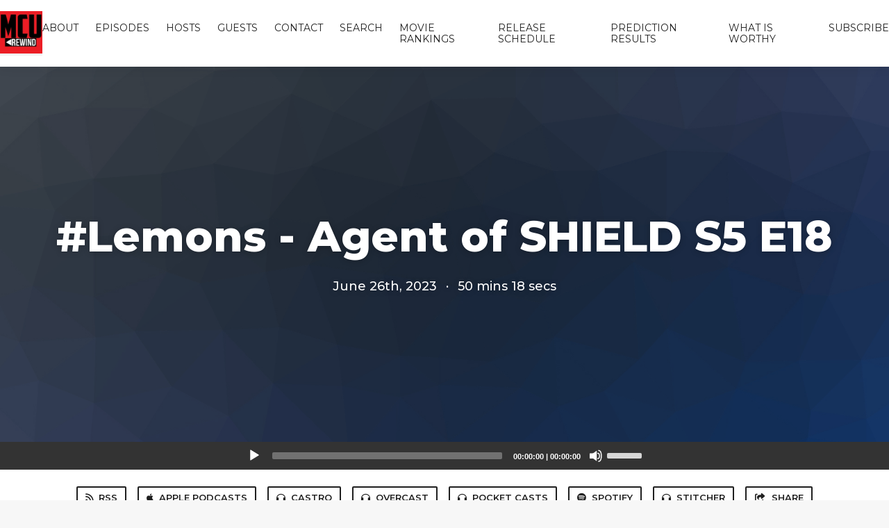

--- FILE ---
content_type: text/html; charset=utf-8
request_url: https://www.mcurewind.com/304-aos-s5-e18?t=0
body_size: 5604
content:
<!DOCTYPE html>
<html>
  <head>
    <meta charset="utf-8" />
    <meta content="IE=edge,chrome=1" http-equiv="X-UA-Compatible" />
    <meta content="width=device-width, initial-scale=1" name="viewport" />
    <meta name="generator" content="Fireside 2.1">
    <meta name="title" content="MCU Rewind: #Lemons - Agent of SHIELD S5 E18">
    <title>MCU Rewind: #Lemons - Agent of SHIELD S5 E18</title>
    <!--

        ______________                   ______________
        ___  ____/__(_)_____________________(_)_____  /____
        __  /_   __  /__  ___/  _ \_  ___/_  /_  __  /_  _ \
        _  __/   _  / _  /   /  __/(__  )_  / / /_/ / /  __/
        /_/      /_/  /_/    \___//____/ /_/  \__,_/  \___/

        Fireside v2.1

-->
    <link rel="canonical" href="https://www.mcurewind.com/304-aos-s5-e18?t=0">
    <meta name="description" content="We&#39;re rewinding Marvel&#39;s Agents of SHIELD. Season 5 Episode 18: All Roads Lead...">
    <meta name="author" content="Tony Camarena">
      <meta name="apple-itunes-app" content="app-id=1257563365" />
    <link rel="alternate" type="application/rss+xml" title="MCU Rewind RSS Feed" href="https://www.mcurewind.com/rss" />
    <link rel="alternate" title="MCU Rewind JSON Feed" type="application/json" href="https://www.mcurewind.com/json" />

    <link rel="shortcut icon" type="image/png" href="https://media24.fireside.fm/file/fireside-images-2024/podcasts/images/9/95671f7b-209a-420a-9537-3e5cef4dfdce/favicon.png?v=1" />
    <link rel="apple-touch-icon" type="image/png" href="https://media24.fireside.fm/file/fireside-images-2024/podcasts/images/9/95671f7b-209a-420a-9537-3e5cef4dfdce/touch_icon_iphone.png?v=1" sizes="57x57" />
    <link rel="apple-touch-icon" type="image/png" href="https://media24.fireside.fm/file/fireside-images-2024/podcasts/images/9/95671f7b-209a-420a-9537-3e5cef4dfdce/touch_icon_iphone.png?v=1" sizes="114x114" />
    <link rel="apple-touch-icon" type="image/png" href="https://media24.fireside.fm/file/fireside-images-2024/podcasts/images/9/95671f7b-209a-420a-9537-3e5cef4dfdce/touch_icon_ipad.png?v=1" sizes="72x72" />
    <link rel="apple-touch-icon" type="image/png" href="https://media24.fireside.fm/file/fireside-images-2024/podcasts/images/9/95671f7b-209a-420a-9537-3e5cef4dfdce/touch_icon_ipad.png?v=1" sizes="144x144" />

      <link rel="stylesheet" media="all" href="https://a.fireside.fm/assets/v1/themes/classic-22bc427a74ab4814463f72e38ceec49381946a60c8743aa13d10e5842987083a.css" data-turbolinks-track="true" />

    <meta name="csrf-param" content="authenticity_token" />
<meta name="csrf-token" content="VVDFteY2hETc7UFQj10KvGf_gK62zyIQENP5HM9bccwRqPltRiDueueXgwUuQTbofg5-ijb-VcvspetOFgLb1Q" />
    
    
    <script src="https://a.fireside.fm/assets/v1/sub-2fc9f7c040bd4f21d2448c82e2f985c50d3304f3892dd254273e92a54f2b9434.js" data-turbolinks-track="true"></script>
    
    

      <meta property="fb:app_id" content="373240746396508">
  <meta property="og:title" content="#Lemons - Agent of SHIELD S5 E18" />
  <meta property="og:url" content="https://www.mcurewind.com/304-aos-s5-e18" />
  <meta property="og:type" content="website" />
  <meta property="og:description" content="We&#39;re rewinding Marvel&#39;s Agents of SHIELD. Season 5 Episode 18: All Roads Lead..." />
  <meta property="og:audio:secure_url" content="https://aphid.fireside.fm/d/1437767933/95671f7b-209a-420a-9537-3e5cef4dfdce/67e9fc74-ddb3-46ff-83c3-9d28ecd6981c.mp3" />
  <meta property="og:audio:type" content="audio/vnd.facebook.bridge" />
  <meta property="og:site_name" content="MCU Rewind" />
  <meta property="og:image" content="https://media24.fireside.fm/file/fireside-images-2024/podcasts/images/9/95671f7b-209a-420a-9537-3e5cef4dfdce/cover_medium.jpg?v=0" />
  <meta property="og:imageWidth" content="1400" />
  <meta property="og:imageHeight" content="1400" />

    	<meta name="twitter:card" content="player" />
  <meta name="twitter:player" content="https://player.fireside.fm/v2/DaKd2sxI+IdD1EiI8/twitter" />
  <meta name="twitter:player:width" content="290" />
  <meta name="twitter:player:height" content="58" />
  <meta name="twitter:player:stream" content="https://aphid.fireside.fm/d/1437767933/95671f7b-209a-420a-9537-3e5cef4dfdce/67e9fc74-ddb3-46ff-83c3-9d28ecd6981c.mp3" />
  <meta name="twitter:player:stream:content_type" content="audio/mpeg" />
  <meta name="twitter:site" content="@firesidefm">
  <meta name="twitter:url" content="https://www.mcurewind.com/304-aos-s5-e18">
  <meta name="twitter:title" content="MCU Rewind: #Lemons - Agent of SHIELD S5 E18">
  <meta name="twitter:description" content="We&#39;re rewinding Marvel&#39;s Agents of SHIELD. Season 5 Episode 18: All Roads Lead...">
  <meta name="twitter:image" content="https://media24.fireside.fm/file/fireside-images-2024/podcasts/images/9/95671f7b-209a-420a-9537-3e5cef4dfdce/cover_medium.jpg?v=0">

  </head>
    <body>
    
<div id="fb-root"></div>

<header class="fixed-header">
  <a class="fixed-header-logo" href="https://www.mcurewind.com">
    <img id="cover-small" src="https://media24.fireside.fm/file/fireside-images-2024/podcasts/images/9/95671f7b-209a-420a-9537-3e5cef4dfdce/cover_small.jpg?v=1" />
</a>  <div class="fixed-header-hamburger">
    <span></span>
    <span></span>
    <span></span>
  </div>
  <ul class="fixed-header-nav">

      <li><a href="/about">About</a></li>

    <li><a href="/episodes">Episodes</a></li>

      <li><a href="/hosts">Hosts</a></li>

      <li><a href="/guests">Guests</a></li>

      <li><a href="/contact">Contact</a></li>


      <li><a href="/search">Search</a></li>


      <li><a href="/movie-rankings">Movie Rankings</a></li>
      <li><a href="/release-schedule">Release Schedule</a></li>
      <li><a href="/prediction-episode-results">Prediction Results</a></li>
      <li><a href="/what-is-worthy">What is Worthy</a></li>


    <li><a href="/subscribe">Subscribe</a></li>
  </ul>
</header>


<main>
  


<header class="hero large">
  <div class="hero-background" style="background-image: url(https://a.fireside.fm/assets/v1/default/header-5bcc5c482e45d07bbd4f585956b2d788d60ddc391fa642bc2ba79892c28058c4.jpg?v=1)"></div>
    <div class="hero-content ">
        <h1>
    #Lemons - Agent of SHIELD S5 E18
  </h1>
  <h6>
    <span>
      June 26th, 2023
    </span>
    <span>·</span>
    <span>
      50 mins 18 secs
    </span>
  </h6>

  </div>

</header>




  <div class="player-bar">
    <!--
      We serve the CDN url here to block Safari from auto-downloading
      the MP3 file and creating potentially false downloads. Do not
      direct-link this URL. Please use the download link instead.
      When the user clicks Play, we send a request to our tracker to
      record the one "true" play and update the play count.
    -->
    <audio id="audio_player" controls="controls" preload="none" width="100%" src="https://media24.fireside.fm/file/fireside-audio-2024/podcasts/audio/9/95671f7b-209a-420a-9537-3e5cef4dfdce/episodes/6/67e9fc74-ddb3-46ff-83c3-9d28ecd6981c/67e9fc74-ddb3-46ff-83c3-9d28ecd6981c.mp3"></audio>
  </div>



<nav class="links link-list-inline-row">
  <ul>
      <li><a class="btn btn--small" href="https://www.mcurewind.com/rss"><i class="fas fa-rss" aria-hidden="true"></i> RSS</a></li>
      <li><a class="btn btn--small" href="https://itunes.apple.com/us/podcast/mcu-rewind/id1257563365"><i class="fab fa-apple" aria-hidden="true"></i> Apple Podcasts</a></li>
      <li><a class="btn btn--small" href="https://castro.fm/itunes/1257563365"><i class="fas fa-headphones" aria-hidden="true"></i> Castro</a></li>
      <li><a class="btn btn--small" href="https://overcast.fm/itunes1257563365/mcu-rewind"><i class="fas fa-headphones" aria-hidden="true"></i> Overcast</a></li>
      <li><a class="btn btn--small" href="https://play.pocketcasts.com/web/discover/podcast/2d8276c0-498d-0135-902b-63f4b61a9224"><i class="fas fa-headphones" aria-hidden="true"></i> Pocket Casts</a></li>
      <li><a class="btn btn--small" href="https://open.spotify.com/show/6S49yQWKUBU5qvSU6m8Np5?si=jg1H-QwnQfyPbBwCYuHsrg"><i class="fab fa-spotify" aria-hidden="true"></i> Spotify</a></li>
      <li><a class="btn btn--small" href="https://www.stitcher.com/podcast/httpwwwmcurewindcom/mcu-rewind"><i class="fas fa-headphones" aria-hidden="true"></i> Stitcher</a></li>
      <li>
    <a href="#share_modal" class="btn btn--small" data-modal><i class="fas fa-share-square fa-fw" aria-hidden="true"></i> Share</a>
  </li>

  </ul>
</nav>


<section class="split">
  <div class="split-primary prose">
    <header class="section-header">
      <h3>
        About this Episode
      </h3>
    </header>

    <p>In this episode we chat about Marvel&#39;s Agents of SHIELD!</p>

<p>Season 5 Episode 18 - All Roads Lead...</p>

<p>You can find the complete plot on Wikipedia <a href="https://en.wikipedia.org/wiki/Agents_of_S.H.I.E.L.D._(season_5)#Episodes" rel="nofollow">here</a></p>





  </div>

  <aside class="split-secondary">
      <header class="section-header">
        <h3>
          Episode Hosts
        </h3>
      </header>
      <ul class="episode-hosts">
          <li>
            <a href="/hosts/al">
              <img src="https://media24.fireside.fm/file/fireside-images-2024/podcasts/images/9/95671f7b-209a-420a-9537-3e5cef4dfdce/hosts/6/6949dc64-9ef0-41a2-8b9f-98634c07e2c1/avatar_small.jpg?v=1" />
              Al Rodriguez
</a>          </li>
          <li>
            <a href="/hosts/tony">
              <img src="https://media24.fireside.fm/file/fireside-images-2024/podcasts/images/9/95671f7b-209a-420a-9537-3e5cef4dfdce/hosts/f/f999b3a6-cd9f-46bb-8edc-f414acf8690d/avatar_small.jpg?v=1" />
              Tony Camarena
</a>          </li>
      </ul>


    <header class="section-header">
      <h3>
        Episode Details
      </h3>
    </header>
    <div class="episode-details">
      <p>
        <i class="far fa-calendar-alt" aria-hidden="true"></i>
        June 26th, 2023
      </p>
      <p>
        <i class="far fa-clock" aria-hidden="true"></i>
        50 mins 18 secs
      </p>
        <p>
          <a target="_blank" href="https://media24.fireside.fm/file/fireside-images-2024/podcasts/transcripts/9/95671f7b-209a-420a-9537-3e5cef4dfdce/episodes/6/67e9fc74-ddb3-46ff-83c3-9d28ecd6981c/transcript.txt"><i class="far fa-file-alt" aria-hidden="true"></i> Transcript</a>
        </p>
        <p>
          <a id="timestamp_link" href="/304-aos-s5-e18?t=0"><i class="fas fa-link" aria-hidden="true"></i> Link with Timestamp</a>
        </p>
        <p>
          <a href="https://aphid.fireside.fm/d/1437767933/95671f7b-209a-420a-9537-3e5cef4dfdce/67e9fc74-ddb3-46ff-83c3-9d28ecd6981c.mp3"><i class="fas fa-download" aria-hidden="true"></i> Download MP3 (36 MB)</a>
        </p>
        <div class="tags">
            <a class="tag" href="/tags/tv%20show"><i class="fas fa-tag" aria-hidden="true"></i> tv show</a>
            <a class="tag" href="/tags/agents%20of%20shield"><i class="fas fa-tag" aria-hidden="true"></i> agents of shield</a>
        </div>
    </div>
  </aside>
</section>


  <nav class="episode-nav">
      <a class="btn" href="/303-aos-s5-e17">← Previous episode</a>
      <a class="btn" href="/305-avengers-infinity-war-pt-1">Next episode →</a>
  </nav>
</main>

<footer class="footer">
  <h5 class="footer-title">
    <strong>
      MCU Rewind
    </strong>
  </h5>
  <ul class="footer-nav">
      <li><a href="/about">About</a></li>

    <li><a href="/episodes">Episodes</a></li>

      <li><a href="/hosts">Hosts</a></li>

      <li><a href="/guests">Guests</a></li>

      <li><a href="/contact">Contact</a></li>


      <li><a href="/search">Search</a></li>


      <li><a href="/movie-rankings">Movie Rankings</a></li>
      <li><a href="/release-schedule">Release Schedule</a></li>
      <li><a href="/prediction-episode-results">Prediction Results</a></li>
      <li><a href="/what-is-worthy">What is Worthy</a></li>


    <li><a href="/subscribe">Subscribe</a></li>
  </ul>
</footer>


<div id="share_modal" class="modal">
  <header class="modal-header">
    Share This Episode
  </header>
  <div class="modal-content">
    <form action="#" accept-charset="UTF-8" method="post"><input type="hidden" name="authenticity_token" value="ikLlXlznfGjmhPeZ2CqrGsYiV6vwElmJOWQ1P_puRcM4P1Jx0b9U_kVW1gnUynrHez7fzmO5eL5en7lH-bcWsg" autocomplete="off" />
      <h5>Episode Link</h5>
      <input type="text" name="share_url" id="share_url" value="https://www.mcurewind.com/304-aos-s5-e18" />
      <p>A direct link to this episode page.</p>

      <h5>Embeddable Audio Player</h5>
      <input type="text" name="embed" id="embed" value="&lt;iframe src=&quot;https://player.fireside.fm/v3/DaKd2sxI+IdD1EiI8?theme=dark&quot; width=&quot;100%&quot; height=&quot;200&quot; frameborder=&quot;0&quot; scrolling=&quot;no&quot; style=&quot;border-radius: 8px;&quot;&gt;&lt;/iframe&gt;" />
      <p>Paste this code to embed an HTML5 audio player with controls.</p>
      <h5>Download URL</h5>
      <input type="text" name="share_url" id="share_url" value="https://aphid.fireside.fm/d/1437767933/95671f7b-209a-420a-9537-3e5cef4dfdce/67e9fc74-ddb3-46ff-83c3-9d28ecd6981c.mp3" />
      <p>Useful if you want to create a direct download link, embed in your own player, post from another publishing engine, link to from Patreon, etc.'</p>
</form>    <h5>Social Network Quick Links</h5>
    <div class="modal-share">
      <a class="twitter-share-button"
        data-size="large"
        data-url="https://www.mcurewind.com/304-aos-s5-e18"
        data-via="firesidefm"
        href="https://twitter.com/intent/tweet?text=I%27m+listening+to+MCU+Rewind%3A+%23Lemons+-+Agent+of+SHIELD+S5+E18">
        Tweet</a>

      <div class="fb-share-button"
        data-href="https://www.mcurewind.com/304-aos-s5-e18"
        data-layout="button"
        data-size="large">
      </div>
    </div>
  </div>
</div>


<script>
  // Get the timecode (in seconds) from the URL
  var seconds = getUrlParameter('t');

  $(function() {
    // Create a new instance of the MediaElement Player
    $('#audio_player').mediaelementplayer({
      audioHeight: 40,
      startVolume: 1.0,
      alwaysShowHours: true,
      features: ['playpause','progress','current','|','duration','volume','speed'],
      success: function(mediaElement, originalNode) {
        mediaElement.addEventListener('loadeddata', function() {
          // Player is ready
          // Set the playhead based on URL parameters
          if (parseInt(seconds) > 0) {
            mediaElement.setCurrentTime(parseInt(seconds));
          }
        }, false);

        // When the user actually presses play, send a request to Aphid to track
        // the play and update the play-count in a more accurate fashion.
        // This avoids the false-downloads that Safari generates on page-load.
        var playcount = 0;
        mediaElement.addEventListener('playing', function() {
          if (playcount==0) {
            jQuery.get("https://aphid.fireside.fm/d/1437767933/95671f7b-209a-420a-9537-3e5cef4dfdce/67e9fc74-ddb3-46ff-83c3-9d28ecd6981c.mp3");
            playcount += 1;
          }
        }, false);

        // Listener to update the Link with Timecode URL
        mediaElement.addEventListener('timeupdate', function(e) {
          $("#timestamp_link").prop("href", "/304-aos-s5-e18?t=" + parseInt(mediaElement.currentTime));
        }, false);
      }
    });

    // Activate modals
    $('a[data-modal]').click(function(event) {
      $(this).modal({
        fadeDuration: 100,
      });
      return false;
    });
  });

  // Twitter Share code
  window.twttr = (function(d, s, id) {
    var js, fjs = d.getElementsByTagName(s)[0],
      t = window.twttr || {};
    if (d.getElementById(id)) return t;
    js = d.createElement(s);
    js.id = id;
    js.src = "https://platform.twitter.com/widgets.js";
    fjs.parentNode.insertBefore(js, fjs);

    t._e = [];
    t.ready = function(f) {
      t._e.push(f);
    };

    return t;
  }(document, "script", "twitter-wjs"));

  // Facebook Share Code
  (function(d, s, id) {
    var js, fjs = d.getElementsByTagName(s)[0];
    if (d.getElementById(id)) return;
    js = d.createElement(s); js.id = id;
    js.src = "//connect.facebook.net/en_US/sdk.js#xfbml=1&version=v2.7&appId=199922820059602";
    fjs.parentNode.insertBefore(js, fjs);
	}(document, 'script', 'facebook-jssdk'));

</script>

    <footer class="site-footer">
  <a title="Powered by Fireside" class="fireside-link" href="https://fireside.fm">
    <img style="margin-bottom: .5em;" src="https://a.fireside.fm/assets/v1/logo/logo-256x256-cb70064014cf3a936afe95853012c1386e4be20a9e7ac677316e591a99fb2999.png" />
    <span>Powered by Fireside</span>
</a></footer>

    
  </body>
</html>
